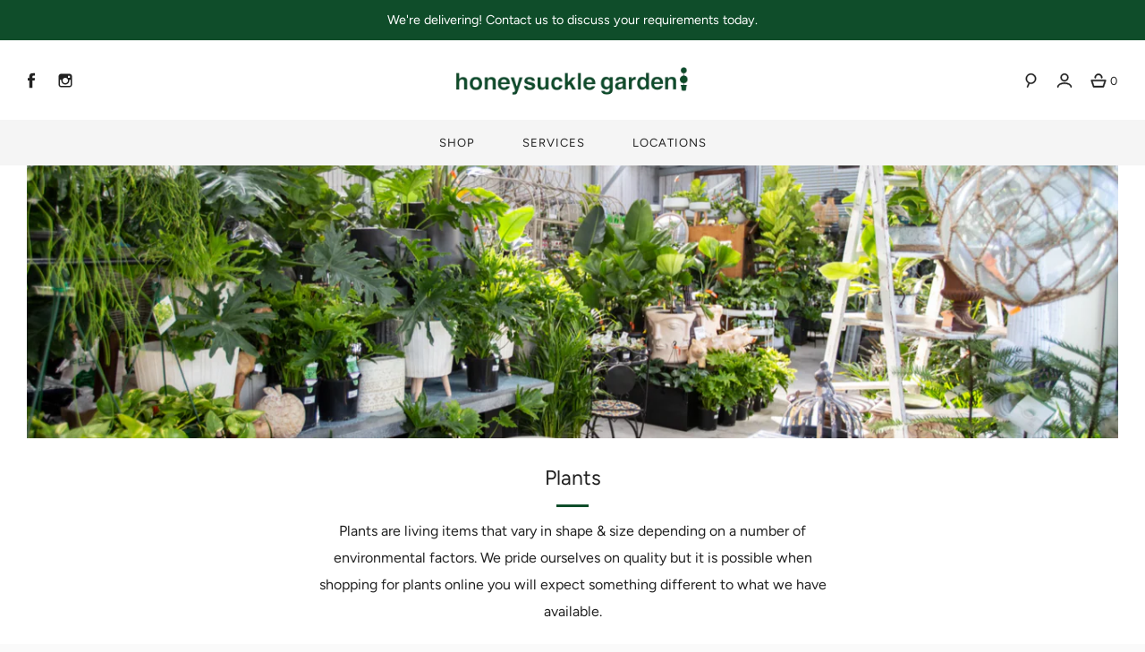

--- FILE ---
content_type: text/javascript
request_url: https://www.honeysucklegarden.com.au/cdn/shop/t/15/assets/custom.js?v=152733329445290166911626745466
body_size: -632
content:
//# sourceMappingURL=/cdn/shop/t/15/assets/custom.js.map?v=152733329445290166911626745466
